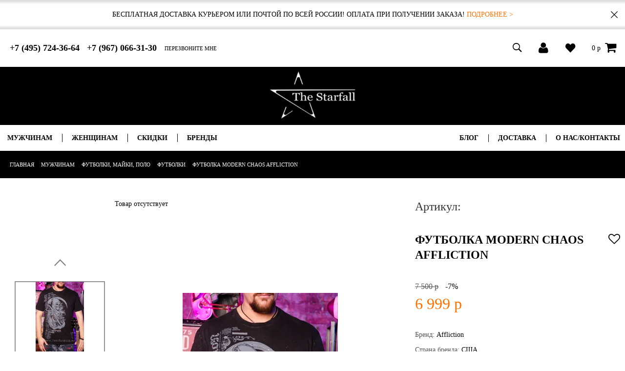

--- FILE ---
content_type: text/html; charset=utf-8
request_url: https://www.thestarfall.ru/product/futbolka-modern-chaos-affliction
body_size: 14436
content:
<!DOCTYPE html>
<html>
<head><meta data-config="{&quot;product_id&quot;:111334658}" name="page-config" content="" /><meta data-config="{&quot;money_with_currency_format&quot;:{&quot;delimiter&quot;:&quot; &quot;,&quot;separator&quot;:&quot;.&quot;,&quot;format&quot;:&quot;%n\u0026nbsp;%u&quot;,&quot;unit&quot;:&quot;р&quot;,&quot;show_price_without_cents&quot;:1},&quot;currency_code&quot;:&quot;RUR&quot;,&quot;currency_iso_code&quot;:&quot;RUB&quot;,&quot;default_currency&quot;:{&quot;title&quot;:&quot;Российский рубль&quot;,&quot;code&quot;:&quot;RUR&quot;,&quot;rate&quot;:1.0,&quot;format_string&quot;:&quot;%n\u0026nbsp;%u&quot;,&quot;unit&quot;:&quot;р&quot;,&quot;price_separator&quot;:&quot;&quot;,&quot;is_default&quot;:true,&quot;price_delimiter&quot;:&quot;&quot;,&quot;show_price_with_delimiter&quot;:true,&quot;show_price_without_cents&quot;:true},&quot;facebook&quot;:{&quot;pixelActive&quot;:false,&quot;currency_code&quot;:&quot;RUB&quot;,&quot;use_variants&quot;:null},&quot;vk&quot;:{&quot;pixel_active&quot;:null,&quot;price_list_id&quot;:null},&quot;new_ya_metrika&quot;:true,&quot;ecommerce_data_container&quot;:&quot;dataLayer&quot;,&quot;common_js_version&quot;:&quot;v2&quot;,&quot;vue_ui_version&quot;:null,&quot;feedback_captcha_enabled&quot;:null,&quot;account_id&quot;:139625,&quot;hide_items_out_of_stock&quot;:true,&quot;forbid_order_over_existing&quot;:true,&quot;minimum_items_price&quot;:null,&quot;enable_comparison&quot;:true,&quot;locale&quot;:&quot;ru&quot;,&quot;client_group&quot;:null,&quot;consent_to_personal_data&quot;:{&quot;active&quot;:true,&quot;obligatory&quot;:true,&quot;description&quot;:&quot;\u003cp\u003eНажимая кнопку \&quot;Оформить заказ\&quot;, я даю свое согласие на обработку моих персональных данных в соответствии с законом №152-ФЗ \u0026laquo;О персональных данных\u0026raquo; от 27.07.2006 и принимаю условия \&quot;Оферты\&quot; и \&quot;Политики конфиденциальности\&quot;.\u003c/p\u003e&quot;},&quot;recaptcha_key&quot;:&quot;6LfXhUEmAAAAAOGNQm5_a2Ach-HWlFKD3Sq7vfFj&quot;,&quot;recaptcha_key_v3&quot;:&quot;6LcZi0EmAAAAAPNov8uGBKSHCvBArp9oO15qAhXa&quot;,&quot;yandex_captcha_key&quot;:&quot;ysc1_ec1ApqrRlTZTXotpTnO8PmXe2ISPHxsd9MO3y0rye822b9d2&quot;,&quot;checkout_float_order_content_block&quot;:true,&quot;available_products_characteristics_ids&quot;:null,&quot;sber_id_app_id&quot;:&quot;5b5a3c11-72e5-4871-8649-4cdbab3ba9a4&quot;,&quot;theme_generation&quot;:2,&quot;quick_checkout_captcha_enabled&quot;:false,&quot;max_order_lines_count&quot;:500,&quot;sber_bnpl_min_amount&quot;:1000,&quot;sber_bnpl_max_amount&quot;:150000,&quot;counter_settings&quot;:{&quot;data_layer_name&quot;:&quot;dataLayer&quot;,&quot;new_counters_setup&quot;:false,&quot;add_to_cart_event&quot;:true,&quot;remove_from_cart_event&quot;:true,&quot;add_to_wishlist_event&quot;:true},&quot;site_setting&quot;:{&quot;show_cart_button&quot;:true,&quot;show_service_button&quot;:false,&quot;show_marketplace_button&quot;:false,&quot;show_quick_checkout_button&quot;:false},&quot;warehouses&quot;:[],&quot;captcha_type&quot;:&quot;google&quot;,&quot;human_readable_urls&quot;:false}" name="shop-config" content="" /><meta name='js-evnvironment' content='production' /><meta name='default-locale' content='ru' /><meta name='insales-redefined-api-methods' content="[]" /><script src="/packs/js/shop_bundle-2b0004e7d539ecb78a46.js"></script><script type="text/javascript" src="https://static.insales-cdn.com/assets/common-js/common.v2.25.28.js"></script><script type="text/javascript" src="https://static.insales-cdn.com/assets/static-versioned/v3.72/static/libs/lodash/4.17.21/lodash.min.js"></script>
<!--InsalesCounter -->
<script type="text/javascript">
(function() {
  if (typeof window.__insalesCounterId !== 'undefined') {
    return;
  }

  try {
    Object.defineProperty(window, '__insalesCounterId', {
      value: 139625,
      writable: true,
      configurable: true
    });
  } catch (e) {
    console.error('InsalesCounter: Failed to define property, using fallback:', e);
    window.__insalesCounterId = 139625;
  }

  if (typeof window.__insalesCounterId === 'undefined') {
    console.error('InsalesCounter: Failed to set counter ID');
    return;
  }

  let script = document.createElement('script');
  script.async = true;
  script.src = '/javascripts/insales_counter.js?7';
  let firstScript = document.getElementsByTagName('script')[0];
  firstScript.parentNode.insertBefore(script, firstScript);
})();
</script>
<!-- /InsalesCounter -->
    <script type="text/javascript">
      (function() {
        var fileref = document.createElement('script');
        fileref.setAttribute("type","text/javascript");
        fileref.setAttribute("src", 'https://copyright.bhteam.ru/get_js/index/139625');
        document.getElementsByTagName("head")[0].appendChild(fileref);
      })();
    </script>

  
  <link rel="icon" href="https://img.thestarfall.ru/files/1/1059/17417251/original/favicon.svg" type="image/x-icon">



<title>

	
		Affliction | Футболка MODERN CHAOS A18849
	

</title>

<link rel="canonical" href="https://www.thestarfall.ru/product/futbolka-modern-chaos-affliction"/>

<!-- meta -->
<meta name="keywords" content='Футболка Affliction, интернет магазин дорогой одежды, самые дорогие магазины одежды, красивая дорогая одежда, дорогая одежда +для мужчин, купить футболку affliction, одеждой affliction, магазины affliction, футболки affliction именные'/>
<meta name="description" content='

	
		Купить футболку MODERN CHAOS Affliction с изображением смерти с косой. Современный дизайн, американское качество. Магазины американского бренда Affliction представлены во многих мировых столицах. Купить одежду Affliction в России вы можете на сайте The Starfall.
	

'/>
<meta name="robots" content="index,follow" />
<meta http-equiv="X-UA-Compatible" content="IE=edge,chrome=1" />
<meta name="viewport" content="width=device-width, initial-scale=1.0" />
<meta name="SKYPE_TOOLBAR" content="SKYPE_TOOLBAR_PARSER_COMPATIBLE" />

<!-- rss feed-->
<link rel="alternate" type="application/rss+xml" title="Блог" href="/blogs/blog.atom" />



    <meta property="og:title" content="Футболка MODERN CHAOS Affliction" />
    <meta property="og:type" content="website" />
    <meta property="og:url" content="https://www.thestarfall.ru/product/futbolka-modern-chaos-affliction" />

    
      <meta property="og:image" content="https://static.insales-cdn.com/images/products/1/6435/176650531/compact_DSC_0818.jpg" />
    

  

<!-- icons-->
<link rel="icon" type="image/png" sizes="32x32" href="https://static.insales-cdn.com/assets/1/1774/1951470/1768851569/favicon.png" />

<!-- fixes -->
<script src="https://static.insales-cdn.com/assets/1/1774/1951470/1768851569/modernizr-custom.js"></script>
<script>Site.template = 'product';</script>
<!--[if IE]>
<script src="//html5shiv.googlecode.com/svn/trunk/html5.js"></script><![endif]-->
<!--[if lt IE 9]>
<script src="//css3-mediaqueries-js.googlecode.com/svn/trunk/css3-mediaqueries.js"></script>
<![endif]-->

<link rel="canonical" href="https://www.thestarfall.ru/product/futbolka-modern-chaos-affliction"/>

  
<link href="//maxcdn.bootstrapcdn.com/font-awesome/4.6.3/css/font-awesome.min.css" rel="stylesheet" />

<style>
  .mobile-main-menu {
  display: none;
  position: absolute;
  opacity: 0;
  z-index: 10;
  top: 100%;
  width: 100%;
  margin-left: -10px;
  max-height: 90vh;
  overflow: scroll;
}

.mobile-main-menu.active {
  opacity: 1;
}

</style>

<link href="https://static.insales-cdn.com/assets/1/1774/1951470/1768851569/core.css" rel="stylesheet" type="text/css" />
<link href="https://static.insales-cdn.com/assets/1/1774/1951470/1768851569/core-float.css" rel="stylesheet" type="text/css" />
<link href="https://static.insales-cdn.com/assets/1/1774/1951470/1768851569/alertify.min.css" rel="stylesheet" type="text/css" />
<link href="https://static.insales-cdn.com/assets/1/1774/1951470/1768851569/ion.rangeSlider.css" rel="stylesheet" type="text/css" />
<link href="https://static.insales-cdn.com/assets/1/1774/1951470/1768851569/magnific-popup.css" rel="stylesheet" type="text/css" />
<link href="https://static.insales-cdn.com/assets/1/1774/1951470/1768851569/perfect-scrollbar.min.css" rel="stylesheet" type="text/css" />
<link href="https://static.insales-cdn.com/assets/1/1774/1951470/1768851569/swiper.min.css" rel="stylesheet" type="text/css" />
<link href="https://static.insales-cdn.com/assets/1/1774/1951470/1768851569/ion.rangeSlider.css" rel="stylesheet" type="text/css" />
<link href="https://static.insales-cdn.com/assets/1/1774/1951470/1768851569/ion.rangeSlider.skinNice.css" rel="stylesheet" type="text/css" />
<link href="https://static.insales-cdn.com/assets/1/1774/1951470/1768851569/tooltipster.css" rel="stylesheet" type="text/css" />
<link href="https://static.insales-cdn.com/assets/1/1774/1951470/1768851569/site-styles.css" rel="stylesheet" type="text/css" />
<link href="https://static.insales-cdn.com/assets/1/1774/1951470/1768851569/adaptive.css" rel="stylesheet" type="text/css" />
<link href="https://static.insales-cdn.com/assets/1/1774/1951470/1768851569/new-icons.css" rel="stylesheet" type="text/css" />

<meta name='product-id' content='111334658' />
</head>
<body class="adaptive">
<nav class="left_menu mobile_menu"></nav>


  <div class="stock">
    <div class="container">
      <div class="stock_text">Бесплатная доставка курьером или почтой по всей России! Оплата при получении заказа! <a href="/page/oplata">Подробнее ></a></div>
      <span class="close"></span>
    </div>  
  </div>  

  
<div class="page-wrapper">

  <div class="page-inner">

    <header class="header">

  <div class="top-toolbar">

  <div class="head_m_logo cell-xl-12 hide-xl show-sm text-center-xl">

    <div class="row">

      <div class="padding-zero cell-md-4 cell-sm-4 hide-xl show-md show-sm show-xs flex align-center">
        <button type="button" class="button-menu-mobile flex align-center">
          <span class="header-burger-text">МЕНЮ</span>
          <i class="ion-navicon"></i>
        </button>
      </div>

      <a class="padding-zero cell-md-8 cell-sm-5 header-logotype" href="/"><img src="https://static.insales-cdn.com/assets/1/1774/1951470/1768851569/logo2.png" /></a>

      <div class="padding-zero cell-md-3 cell-sm-3 flex justify-end align-center header-button-back">
        
    

        

          
            
            

            
              
            
              
                
                <a class="breadcrumb-link orange-hover" title='Мужчинам' href="/collection/muzhchinam-premium">
                  <svg width="44" height="18" viewBox="0 0 44 18" fill="none" xmlns="http://www.w3.org/2000/svg">
                    <path d="M9 1L1 8.10357L9 15.2071" stroke="#FDFDFD" stroke-width="2" stroke-linecap="round" stroke-linejoin="round"/>
                    <path d="M2 8.10352H32.135C38.1579 8.10352 43 11.1834 43 14.8464V16.095" stroke="#FDFDFD" stroke-width="2" stroke-linecap="round" stroke-linejoin="round"/>
                  </svg> 
                </a>
                
              
            
              
                
                <a class="breadcrumb-link orange-hover" title='Футболки, майки, поло' href="/collection/futbolki-mayki-trikotazh-2q">
                  <svg width="44" height="18" viewBox="0 0 44 18" fill="none" xmlns="http://www.w3.org/2000/svg">
                    <path d="M9 1L1 8.10357L9 15.2071" stroke="#FDFDFD" stroke-width="2" stroke-linecap="round" stroke-linejoin="round"/>
                    <path d="M2 8.10352H32.135C38.1579 8.10352 43 11.1834 43 14.8464V16.095" stroke="#FDFDFD" stroke-width="2" stroke-linecap="round" stroke-linejoin="round"/>
                  </svg> 
                </a>
                
              
            
              
                

                <a class="breadcrumb-link orange-hover" title='Футболки' href="/collection/futbolki-2">
                  <svg width="44" height="18" viewBox="0 0 44 18" fill="none" xmlns="http://www.w3.org/2000/svg">
                    <path d="M9 1L1 8.10357L9 15.2071" stroke="#FDFDFD" stroke-width="2" stroke-linecap="round" stroke-linejoin="round"/>
                    <path d="M2 8.10352H32.135C38.1579 8.10352 43 11.1834 43 14.8464V16.095" stroke="#FDFDFD" stroke-width="2" stroke-linecap="round" stroke-linejoin="round"/>
                  </svg> 
                </a>
                
              
            
          
        

      

      </div>

    </div>

    <nav class="mobile-main-menu">
<div class="accordion-group container-top">
  

    
  
  
 

  
  <h3 data="/collection/muzhchinam-premium" class=" accordion-header block-links tes" >Мужчинам</h3>    
  <div class="accordion-body">
      
      
      <a href="/collection/dzhinsy-2" class="f20 accordion-header accordion-lvl2">Джинсы</a>
      
      
      
      <a href="/collection/rubashki" class="f20 accordion-header accordion-lvl2">Рубашки</a>
      
      
      
      <a href="/collection/hudi-tolstovki" class="f20 accordion-header accordion-lvl2">Худи, толстовки</a>
      
      
      
      <a href="/collection/longslivy-pulovery" class="f20 accordion-header accordion-lvl2">Лонгсливы, пуловеры</a>
      
      
      
      <div class="accordion-group" data-multiple="true">
      <span data="/collection/verhnyaya-odezhda" class="f20 accordion-header block-links accordion-lvl2">Верхняя одежда</span>
          <div class="accordion-body">
              
              
              <a href="/collection/kurtki-2" class="f20 accordion-header accordion-lvl3">- Куртки</a>
              
                
              
              <a href="/collection/zhilety" class="f20 accordion-header accordion-lvl3">- Жилеты</a>
              
                
              
              <a href="/collection/pidzhaki" class="f20 accordion-header accordion-lvl3">- Пиджаки</a>
              
                 
          </div>
      </div>
      
      
      
      <div class="accordion-group" data-multiple="true">
      <span data="/collection/futbolki-mayki-trikotazh-2q" class="f20 accordion-header block-links accordion-lvl2">Футболки, майки, поло</span>
          <div class="accordion-body">
              
              
              <a href="/collection/futbolki-2" class="f20 accordion-header accordion-lvl3">- Футболки</a>
              
                
              
              <a href="/collection/futbolki-polo" class="f20 accordion-header accordion-lvl3">- Поло</a>
              
                
              
              <a href="/collection/mayki" class="f20 accordion-header accordion-lvl3">- Майки</a>
              
                 
          </div>
      </div>
      
      
      
      <div class="accordion-group" data-multiple="true">
      <span data="/collection/Aksessuary" class="f20 accordion-header block-links accordion-lvl2">Аксессуары</span>
          <div class="accordion-body">
              
              
              <a href="/collection/remni-braslety" class="f20 accordion-header accordion-lvl3">- Ремни</a>
              
                
              
              <a href="/collection/beysbolki" class="f20 accordion-header accordion-lvl3">- Бейсболки</a>
              
                
              
              <a href="/collection/koshelki-portmone" class="f20 accordion-header accordion-lvl3">- Кошельки, портмоне</a>
              
                
              
              <a href="/collection/shapki-3" class="f20 accordion-header accordion-lvl3">- Шапки</a>
              
                
              
              <a href="/collection/braslety" class="f20 accordion-header accordion-lvl3">- Браслеты</a>
              
                 
          </div>
      </div>
      
      
      
      <a href="/collection/sportivnaya-odezhda" class="f20 accordion-header accordion-lvl2">Спортивная одежда</a>
      
      
      
      <a href="/collection/shorty" class="f20 accordion-header accordion-lvl2">Шорты</a>
      
      
      
      <a href="/collection/dzhoggery" class="f20 accordion-header accordion-lvl2">Джоггеры</a>
      
       
  </div>
  
  
  

    
  
  
 

  
  <h3 data="/collection/zhenskaya" class=" accordion-header block-links tes" >Женщинам</h3>    
  <div class="accordion-body">
      
      
      <a href="/collection/futbolki-mayki-trikotazh" class="f20 accordion-header accordion-lvl2">Футболки, майки</a>
      
      
      
      <a href="/collection/platya" class="f20 accordion-header accordion-lvl2">Платья</a>
      
      
      
      <a href="/collection/longslivy-pulovery-2" class="f20 accordion-header accordion-lvl2">Лонгсливы, пуловеры</a>
      
      
      
      <a href="/collection/shorty-3" class="f20 accordion-header accordion-lvl2">Шорты</a>
      
      
      
      <a href="/collection/dzhinsy-shorty-legginsy" class="f20 accordion-header accordion-lvl2">Джинсы</a>
      
      
      
      <a href="/collection/tolstovki-i-hudi-2" class="f20 accordion-header accordion-lvl2">Худи, толстовки</a>
      
      
      
      <a href="/collection/verhnyaya" class="f20 accordion-header accordion-lvl2">Куртки, пиджаки, блейзеры</a>
      
      
      
      <a href="/collection/rubashki-3" class="f20 accordion-header accordion-lvl2">Рубашки</a>
      
      
      
      <div class="accordion-group" data-multiple="true">
      <span data="/collection/aksessuary" class="f20 accordion-header block-links accordion-lvl2">Аксессуары</span>
          <div class="accordion-body">
              
              
              <a href="/collection/shapki-2" class="f20 accordion-header accordion-lvl3">- Шапки</a>
              
                 
          </div>
      </div>
      
       
  </div>
  
  
  

    
  
  
 

  
    <a href="/collection/detskaya" class="accordion-header tes">Детям</a>  
  
  
  

    
  
  
 

  
  <h3 data="/collection/special" class=" accordion-header block-links tes" >Скидки</h3>    
  <div class="accordion-body">
      
      
      <a href="/collection/muzhskaya-sale" class="f20 accordion-header accordion-lvl2">Мужская</a>
      
      
      
      <a href="/collection/zhenskaya-sale" class="f20 accordion-header accordion-lvl2">Женская</a>
      
       
  </div>
  
  
  

    
  
    
      <a href="/page/oplata" class="accordion-header tes">Доставка</a>
    
  
  

    
  
    
      <a href="/blogs/blog" class="accordion-header tes">Блог</a>
    
  
  

    
  
  
 

  
    <a href="/collection/brendy" class="accordion-header tes">Бренды</a>  
  
  
  

    
  
    
      <a href="/page/o-nas" class="accordion-header tes">О нас / контакты</a>
    
  
  
  </div>
</nav>
<div id="phone-form-mobile" class="phone_form_popup mfp-hide">
  <form class="request_call" action="/"><input id="name" name="name" required="" type="text" placeholder="Как вас зовут?" /> <input id="phone" class="phone-mask" name="phone" required="" type="tel" placeholder="Ваш номер телефона" /> <input class="submit btn orange" type="submit" value="Перезвоните мне" /></form>
</div>

  </div>

  <div class="container-top mobile-icons">
    <div class="row">

      <div class="cell-xl-6 cell-md-8 cell-sm-1 hide-sm">
        
        <span class="toolbar-phone bold in-middle hidden-sm"><span>+7 (495) 724-36-64</span> &nbsp; <span>+7 (967) 066-31-30</span></span>
        <a href="#phone-form" class="open-popup-link linck_modal toolbar-recall in-middle orange-hover transition hidden-sm">перезвоните мне</a>
        <a href="#" class="menu_show show_left hide-xl hide-md show-sm show-xs"><i></i></a>
      </div>

      

      <div class="cell-xl-6 cell-md-4 cell-sm-12 text-right-xl text-center-sm zxz">

        <div class="phone-linck hide-xl in-middle">
          <a  class="open-mobile-popup linck_modal orange-hover"><i class="fa fa-phone" aria-hidden="true"></i></a>
        </div>

        <div class="search-link in-middle hide-sm">
          <form action="/search" method="get" class="search_widget search_widget--">
            <input type="text" name="q" value="" class="search_widget-field no_rest" />
            <button type="submit" class="search_widget-submit transition">
              <i class="ion-ios-search-strong"></i>
            </button>
          </form>
        </div>

        <div class="user-link in-middle">
          <a class="transition orange-hover" href="/client_account/login">
            
            <i class="fa fa-user" aria-hidden="true"></i>
          </a>
        </div>

        <div class="favorite-link in-middle">
          <a class="transition orange-hover" href="/page/izbrannoe"><i class="ion-heart"></i></a>
        </div>

        <div class="shopcart-widget in-middle" data-count="0">
          <a title="Корзина" href="/cart_items" class="js-shopcart-total-summ shopcart-link button button-circle is-primary">
            0&nbsp;р

          </a>
          <a href="/cart_items"><i class="fa fa-shopping-cart shopping-cart-icon" aria-hidden="true"></i></a>
        </div><!-- /.shopcart-widget -->

      </div>
      
      <script>
      
          $(document).on('click','.js-main-link',function(){

            if ( screen.width < 768 ) {

              $(this).addClass('current');

              $('.js-main-link').each(function(){
                 if ( !$(this).hasClass('current') ) $(this).find('.subcollection_list').fadeOut()
              })

              $(this).removeClass('current');

            }
          })
        
      </script>

    </div>
  </div>
</div><!-- /.top-toolbar -->

  <div class="container hidden-sm">
    <div class="row middle-xl center-xl">

      <div class="cell-xl-4 cell-md-4 cell-sm-6 text-center-xl">
        <a class="header-logotype" href="/"><img src="https://static.insales-cdn.com/assets/1/1774/1951470/1768851569/logo-top.png" /></a>
      </div>
<style>
.custom-menu i {
padding:0px
}
.custom_item:hover .subcollection_list {
display:block;
}
</style>
</div>
</div>
       
</header>
  
  <div class="header-menu-desktop-block container-top">
    <div class="row between-xl">
       <div class="cell-xl-6 cell-md-5 cell-sm-3 text-left-xl left-nav">
        
        <nav class="header-menu  semibold right_menu hide-sm hide-xs">
         <ul class="mobile_menu_show custom-menu custom-js cell-xl-12  hide-md show-sm show-xs">
        
        <li class="in-middle js-main-link cell-xl-3 text-center-xl">
          
          
          
          
          
          
          
          <a class="transition orange-hover" href="/collection/muzhchinam-premium" title="Мужчинам">
            <span class="in-middle">Мужчинам</span>
          </a>
          
          <ul class="subcollection_list">

            
            <li class="custom_item collection_item">
              
              
              <a href="/collection/dzhinsy-2" class="orange-hover">Джинсы</a>
              
            </li>
            
            <li class="custom_item collection_item">
              
              
              <a href="/collection/rubashki" class="orange-hover">Рубашки</a>
              
            </li>
            
            <li class="custom_item collection_item">
              
              
              <a href="/collection/hudi-tolstovki" class="orange-hover">Худи, толстовки</a>
              
            </li>
            
            <li class="custom_item collection_item">
              
              
              <a href="/collection/longslivy-pulovery" class="orange-hover">Лонгсливы, пуловеры</a>
              
            </li>
            
            <li class="custom_item collection_item">
              
              
              
              <a  href="/collection/verhnyaya-odezhda"  class="orange-hover"><span class="in-middle">Верхняя одежда</span> <i class="in-middle fa fa-angle-right"></i></a>
              <ul class="subcollection_list">
               
                
                
                <li class="collection_item">
                  <a href="/collection/kurtki-2" class="orange-hover">Куртки</a>
                </li>
                
                <li class="collection_item">
                  <a href="/collection/zhilety" class="orange-hover">Жилеты</a>
                </li>
                
                <li class="collection_item">
                  <a href="/collection/pidzhaki" class="orange-hover">Пиджаки</a>
                </li>
                
              </ul>
              
            </li>
            
            <li class="custom_item collection_item">
              
              
              
              <a  href="/collection/futbolki-mayki-trikotazh-2q"  class="orange-hover"><span class="in-middle">Футболки, майки, поло</span> <i class="in-middle fa fa-angle-right"></i></a>
              <ul class="subcollection_list">
               
                
                
                <li class="collection_item">
                  <a href="/collection/futbolki-2" class="orange-hover">Футболки</a>
                </li>
                
                <li class="collection_item">
                  <a href="/collection/futbolki-polo" class="orange-hover">Поло</a>
                </li>
                
                <li class="collection_item">
                  <a href="/collection/mayki" class="orange-hover">Майки</a>
                </li>
                
              </ul>
              
            </li>
            
            <li class="custom_item collection_item">
              
              
              
              <a  href="/collection/Aksessuary"  class="orange-hover"><span class="in-middle">Аксессуары</span> <i class="in-middle fa fa-angle-right"></i></a>
              <ul class="subcollection_list">
               
                
                
                <li class="collection_item">
                  <a href="/collection/remni-braslety" class="orange-hover">Ремни</a>
                </li>
                
                <li class="collection_item">
                  <a href="/collection/beysbolki" class="orange-hover">Бейсболки</a>
                </li>
                
                <li class="collection_item">
                  <a href="/collection/koshelki-portmone" class="orange-hover">Кошельки, портмоне</a>
                </li>
                
                <li class="collection_item">
                  <a href="/collection/shapki-3" class="orange-hover">Шапки</a>
                </li>
                
                <li class="collection_item">
                  <a href="/collection/braslety" class="orange-hover">Браслеты</a>
                </li>
                
              </ul>
              
            </li>
            
            <li class="custom_item collection_item">
              
              
              <a href="/collection/sportivnaya-odezhda" class="orange-hover">Спортивная одежда</a>
              
            </li>
            
            <li class="custom_item collection_item">
              
              
              <a href="/collection/shorty" class="orange-hover">Шорты</a>
              
            </li>
            
            <li class="custom_item collection_item">
              
              
              <a href="/collection/dzhoggery" class="orange-hover">Джоггеры</a>
              
            </li>
            
          </ul>
          
          
        </li>
        
        <li class="in-middle js-main-link cell-xl-3 text-center-xl">
          
          
          
          
          
          
          
          <a class="transition orange-hover" href="/collection/zhenskaya" title="Женщинам">
            <span class="in-middle">Женщинам</span>
          </a>
          
          <ul class="subcollection_list">

            
            <li class="custom_item collection_item">
              
              
              <a href="/collection/futbolki-mayki-trikotazh" class="orange-hover">Футболки, майки</a>
              
            </li>
            
            <li class="custom_item collection_item">
              
              
              <a href="/collection/platya" class="orange-hover">Платья</a>
              
            </li>
            
            <li class="custom_item collection_item">
              
              
              <a href="/collection/longslivy-pulovery-2" class="orange-hover">Лонгсливы, пуловеры</a>
              
            </li>
            
            <li class="custom_item collection_item">
              
              
              <a href="/collection/shorty-3" class="orange-hover">Шорты</a>
              
            </li>
            
            <li class="custom_item collection_item">
              
              
              <a href="/collection/dzhinsy-shorty-legginsy" class="orange-hover">Джинсы</a>
              
            </li>
            
            <li class="custom_item collection_item">
              
              
              <a href="/collection/tolstovki-i-hudi-2" class="orange-hover">Худи, толстовки</a>
              
            </li>
            
            <li class="custom_item collection_item">
              
              
              <a href="/collection/verhnyaya" class="orange-hover">Куртки, пиджаки, блейзеры</a>
              
            </li>
            
            <li class="custom_item collection_item">
              
              
              <a href="/collection/rubashki-3" class="orange-hover">Рубашки</a>
              
            </li>
            
            <li class="custom_item collection_item">
              
              
              
              <a  href="/collection/aksessuary"  class="orange-hover"><span class="in-middle">Аксессуары</span> <i class="in-middle fa fa-angle-right"></i></a>
              <ul class="subcollection_list">
               
                
                
                <li class="collection_item">
                  <a href="/collection/shapki-2" class="orange-hover">Шапки</a>
                </li>
                
              </ul>
              
            </li>
            
          </ul>
          
          
        </li>
        
        <li class="in-middle js-main-link cell-xl-3 text-center-xl">
          
          
          
          
          
          
          
          <a class="transition orange-hover" href="/collection/special" title="Скидки">
            <span class="in-middle">Скидки</span>
          </a>
          
          <ul class="subcollection_list">

            
            <li class="custom_item collection_item">
              
              
              <a href="/collection/muzhskaya-sale" class="orange-hover">Мужская</a>
              
            </li>
            
            <li class="custom_item collection_item">
              
              
              <a href="/collection/zhenskaya-sale" class="orange-hover">Женская</a>
              
            </li>
            
          </ul>
          
          
        </li>
        
        <li class="in-middle js-main-link cell-xl-3 text-center-xl">
          
          
          
          
          
          
          	<a class="transition orange-hover" href="/collection/brendy" title="Бренды">Бренды</a>
          
          
        </li>
        
          </ul>
        </nav>
      </div>
      <div class="cell-xl-5 cell-md-7 cell-sm-3 right-nav">
        <nav class="header-menu left_menu hide-sm hide-xs">
          <ul>
            
            <li class="in-middle">
              <a href="/blogs/blog" title="Блог">Блог</a>
              
              
            </li>
            
            <li class="in-middle">
              <a href="/page/oplata" title="Доставка">Доставка</a>
              
              
            </li>
            
            <li class="in-middle">
              <a href="/page/o-nas" title="О нас/Контакты">О нас/Контакты</a>
              
              
            </li>
            
          </ul>
        </nav>
      </div>
    </div>
  </div>

<div class="header_clon hide-sm hide-xl">
  <div class="container row">

    <div class="cell-md-2 cell-sm-2 hide-xl show-md show-sm show-xs">
      <a href="#" class="menu_show show_left"><i class="ion-navicon"></i></a>
    </div>

    <nav class="header-menu left_menu cell-xl-8 hide-md hide-sm hide-sm">
      <ul>
        
        <li class="in-middle">
          <a class="transition orange-hover" href="/blogs/blog" title="Блог">Блог</a>
          
          
        </li>
        
        <li class="in-middle">
          <a class="transition orange-hover" href="/page/oplata" title="Доставка">Доставка</a>
          
          
        </li>
        
        <li class="in-middle">
          <a class="transition orange-hover" href="/page/o-nas" title="О нас/Контакты">О нас/Контакты</a>
          
          
        </li>
        
        
        <li class="in-middle">
          <a class="transition orange-hover" href="/collection/muzhchinam-premium" title="Мужчинам">Мужчинам</a>
          
          
          
          
          <ul class="subcollection_list hidden-sm">
            
            <li class="collection_item">
              <a href="/collection/dzhinsy-2" class="orange-hover">Джинсы</a>
              
            </li>
            
            <li class="collection_item">
              <a href="/collection/rubashki" class="orange-hover">Рубашки</a>
              
            </li>
            
            <li class="collection_item">
              <a href="/collection/hudi-tolstovki" class="orange-hover">Худи, толстовки</a>
              
            </li>
            
            <li class="collection_item">
              <a href="/collection/longslivy-pulovery" class="orange-hover">Лонгсливы, пуловеры</a>
              
            </li>
            
            <li class="collection_item">
              <a href="/collection/verhnyaya-odezhda" class="orange-hover">Верхняя одежда</a>
              
              <i class="fa fa-angle-right"></i>
              <ul class="subcollection_list">
                
                <li class="collection_item">
                  <a href="/collection/kurtki-2" class="orange-hover">Куртки</a>
                </li>
                
                <li class="collection_item">
                  <a href="/collection/zhilety" class="orange-hover">Жилеты</a>
                </li>
                
                <li class="collection_item">
                  <a href="/collection/pidzhaki" class="orange-hover">Пиджаки</a>
                </li>
                
              </ul>
              
            </li>
            
            <li class="collection_item">
              <a href="/collection/futbolki-mayki-trikotazh-2q" class="orange-hover">Футболки, майки, поло</a>
              
              <i class="fa fa-angle-right"></i>
              <ul class="subcollection_list">
                
                <li class="collection_item">
                  <a href="/collection/futbolki-2" class="orange-hover">Футболки</a>
                </li>
                
                <li class="collection_item">
                  <a href="/collection/futbolki-polo" class="orange-hover">Поло</a>
                </li>
                
                <li class="collection_item">
                  <a href="/collection/mayki" class="orange-hover">Майки</a>
                </li>
                
              </ul>
              
            </li>
            
            <li class="collection_item">
              <a href="/collection/Aksessuary" class="orange-hover">Аксессуары</a>
              
              <i class="fa fa-angle-right"></i>
              <ul class="subcollection_list">
                
                <li class="collection_item">
                  <a href="/collection/remni-braslety" class="orange-hover">Ремни</a>
                </li>
                
                <li class="collection_item">
                  <a href="/collection/beysbolki" class="orange-hover">Бейсболки</a>
                </li>
                
                <li class="collection_item">
                  <a href="/collection/koshelki-portmone" class="orange-hover">Кошельки, портмоне</a>
                </li>
                
                <li class="collection_item">
                  <a href="/collection/shapki-3" class="orange-hover">Шапки</a>
                </li>
                
                <li class="collection_item">
                  <a href="/collection/braslety" class="orange-hover">Браслеты</a>
                </li>
                
              </ul>
              
            </li>
            
            <li class="collection_item">
              <a href="/collection/sportivnaya-odezhda" class="orange-hover">Спортивная одежда</a>
              
            </li>
            
            <li class="collection_item">
              <a href="/collection/shorty" class="orange-hover">Шорты</a>
              
            </li>
            
            <li class="collection_item">
              <a href="/collection/dzhoggery" class="orange-hover">Джоггеры</a>
              
            </li>
            
          </ul>
          
          
        </li>
        
        <li class="in-middle">
          <a class="transition orange-hover" href="/collection/zhenskaya" title="Женщинам">Женщинам</a>
          
          
          
          
          <ul class="subcollection_list hidden-sm">
            
            <li class="collection_item">
              <a href="/collection/futbolki-mayki-trikotazh" class="orange-hover">Футболки, майки</a>
              
            </li>
            
            <li class="collection_item">
              <a href="/collection/platya" class="orange-hover">Платья</a>
              
            </li>
            
            <li class="collection_item">
              <a href="/collection/longslivy-pulovery-2" class="orange-hover">Лонгсливы, пуловеры</a>
              
            </li>
            
            <li class="collection_item">
              <a href="/collection/shorty-3" class="orange-hover">Шорты</a>
              
            </li>
            
            <li class="collection_item">
              <a href="/collection/dzhinsy-shorty-legginsy" class="orange-hover">Джинсы</a>
              
            </li>
            
            <li class="collection_item">
              <a href="/collection/tolstovki-i-hudi-2" class="orange-hover">Худи, толстовки</a>
              
            </li>
            
            <li class="collection_item">
              <a href="/collection/verhnyaya" class="orange-hover">Куртки, пиджаки, блейзеры</a>
              
            </li>
            
            <li class="collection_item">
              <a href="/collection/rubashki-3" class="orange-hover">Рубашки</a>
              
            </li>
            
            <li class="collection_item">
              <a href="/collection/aksessuary" class="orange-hover">Аксессуары</a>
              
              <i class="fa fa-angle-right"></i>
              <ul class="subcollection_list">
                
                <li class="collection_item">
                  <a href="/collection/shapki-2" class="orange-hover">Шапки</a>
                </li>
                
              </ul>
              
            </li>
            
          </ul>
          
          
        </li>
        
        <li class="in-middle">
          <a class="transition orange-hover" href="/collection/special" title="Скидки">Скидки</a>
          
          
          
          
          <ul class="subcollection_list hidden-sm">
            
            <li class="collection_item">
              <a href="/collection/muzhskaya-sale" class="orange-hover">Мужская</a>
              
            </li>
            
            <li class="collection_item">
              <a href="/collection/zhenskaya-sale" class="orange-hover">Женская</a>
              
            </li>
            
          </ul>
          
          
        </li>
        
        <li class="in-middle">
          <a class="transition orange-hover" href="/collection/brendy" title="Бренды">Бренды</a>
          
          
          
          
          
        </li>
        
        
        
      </ul>
    </nav>

    <div class="cell-xl-4 cell-md-10 cell-sm-10 text-right-xl">
      <div class="phone-linck in-middle">
        <a href="#phone-form" class="open-popup-link linck_modal orange-hover"><i class="fa fa-phone" aria-hidden="true"></i></a>
      </div>
      <div class="search-link in-middle">
        <form action="/search" method="get" class="search_widget search_widget--">
          <input type="text" name="q" value="" class="search_widget-field no_rest" />
          <button type="submit" class="search_widget-submit transition">
            <i class="ion-ios-search-strong"></i>
          </button>
        </form>
      </div>
      <div class="user-link in-middle">
        <a class="transition orange-hover" href="/client_account/login">
          
          <i class="fa fa-user" aria-hidden="true"></i>
        </a>
      </div>
      <div class="favorite-link in-middle">
        <a class="transition orange-hover" href="/page/izbrannoe"><i class="ion-heart"></i></a>
      </div>
      <div class="shopcart-widget in-middle">
        <a title="Корзина" href="/cart_items" class="js-shopcart-total-summ shopcart-link button button-circle is-primary">0&nbsp;р</a>
        <a href="/cart_items"><i class="fa fa-shopping-cart shopping-cart-icon" aria-hidden="true"></i></a>
      </div><!-- /.shopcart-widget -->
    </div>

  </div>
</div>









    <div class="breadcrumb-wrapper">

  <ul class="breadcrumb container-top">

    <li class="breadcrumb-item home">
      <a class="breadcrumb-link orange-hover" title='Главная' href="/">Главная</a>
    </li>

    

        

          
            
            

            
              
            
              
                
                  <li class="breadcrumb-item">
                    <span class="breadcrumb-delimiter">/</span>
                    <a class="breadcrumb-link orange-hover" title='Мужчинам' href="/collection/muzhchinam-premium">Мужчинам</a>
                  </li>
                
              
            
              
                
                  <li class="breadcrumb-item">
                    <span class="breadcrumb-delimiter">/</span>
                    <a class="breadcrumb-link orange-hover" title='Футболки, майки, поло' href="/collection/futbolki-mayki-trikotazh-2q">Футболки, майки, поло</a>
                  </li>
                
              
            
              
                
                  <li class="breadcrumb-item">
                    <span class="breadcrumb-delimiter">/</span>
                    <a class="breadcrumb-link orange-hover" title='Футболки' href="/collection/futbolki-2">Футболки</a>
                  </li>
                  <li class="breadcrumb-item">
                    <span class="breadcrumb-delimiter">/</span>
                    <span class="breadcrumb-link orange-hover current-page">Футболка MODERN CHAOS Affliction</span>
                  </li>
                
              
            
          
        

      

  </ul><!-- /.breadcrumb -->

</div><!-- /.breadcrumb-wrapper -->

<div class="product container" itemscope itemtype="http://schema.org/Product">
  <div class="row">


  <div class="top-content-block show-sm hide-xl hide-md">
    <div class="product-category-name">
      
      <h3>Мужчинам</h3>
      
      <h3>Каталог</h3>
      
      <h3>Футболки, майки, поло</h3>
      
      <h3>Скидки</h3>
      
      <h3>Футболки</h3>
      
      <h3>Мужская</h3>
      
    </div>
    <div class="product-top-second-content">
      <div class="product-title on-page clr">
        <h1 class="js-product-title" itemprop="name">Футболка MODERN CHAOS Affliction</h1>
        <button class="favorite-button add-to-favorite show-sm hide-md hide-xl" data-favorite-add="111334658" data-favorite-status="false"><i class="fa fa-heart-o" aria-hidden="true"></i></button>
      </div><!-- /.product-title -->
      <div class="product-article">
        <p>Артикул: </p>
        <meta itemprop="sku" content="">
      </div>
    </div>
  </div>
  


    <div class="product-gallery cell-xl-8 cell-sm-12">
      






<div class="row">



    

      <div class=" gallery-thumbs-wrapper hide-xs cell-xl-3">
        <div class="gallery-thumbs swiper-container-vertical js-gallery-thumbs">
          <div class="swiper-wrapper">
            
              <div class="swiper-slide  active  js-gallery-trigger">
                <div class="slide-inner with-object-fit">
                  
                  <picture><source srcset="https://static.insales-cdn.com/r/fHQlcfxX-tc/rs:fit:480:480:1/plain/images/products/1/6435/176650531/large_DSC_0818.jpg@webp" type="image/webp" /><img src="https://static.insales-cdn.com/images/products/1/6435/176650531/large_DSC_0818.jpg" alt="Affliction | Футболка мужская MODERN CHAOS A18849 перед" title="Affliction | Футболка мужская MODERN CHAOS A18849 перед" class="slide-image" /></picture>
                </div>
              </div>
            
              <div class="swiper-slide  js-gallery-trigger">
                <div class="slide-inner with-object-fit">
                  
                  <picture><source srcset="https://static.insales-cdn.com/r/qH6fARwtMqw/rs:fit:480:480:1/plain/images/products/1/6437/176650533/large_DSC_0820.jpg@webp" type="image/webp" /><img src="https://static.insales-cdn.com/images/products/1/6437/176650533/large_DSC_0820.jpg" alt="Affliction | Футболка мужская MODERN CHAOS A18849 спина" title="Affliction | Футболка мужская MODERN CHAOS A18849 спина" class="slide-image" /></picture>
                </div>
              </div>
            
              <div class="swiper-slide  js-gallery-trigger">
                <div class="slide-inner with-object-fit">
                  
                  <picture><source srcset="https://static.insales-cdn.com/r/L7KkOBopeus/rs:fit:480:480:1/plain/images/products/1/6436/176650532/large_DSC_0819.jpg@webp" type="image/webp" /><img src="https://static.insales-cdn.com/images/products/1/6436/176650532/large_DSC_0819.jpg" alt="Affliction | Футболка мужская MODERN CHAOS A18849 принт спереди" title="Affliction | Футболка мужская MODERN CHAOS A18849 принт спереди" class="slide-image" /></picture>
                </div>
              </div>
            
              <div class="swiper-slide  js-gallery-trigger">
                <div class="slide-inner with-object-fit">
                  
                  <picture><source srcset="https://static.insales-cdn.com/r/wjyVGwXsCaY/rs:fit:480:480:1/plain/images/products/1/6438/176650534/large_DSC_0821.jpg@webp" type="image/webp" /><img src="https://static.insales-cdn.com/images/products/1/6438/176650534/large_DSC_0821.jpg" alt="Affliction | Футболка мужская MODERN CHAOS A18849 принт на спине" title="Affliction | Футболка мужская MODERN CHAOS A18849 принт на спине" class="slide-image" /></picture>
                </div>
              </div>
            
          </div>
        </div>
        <button type="button" class="gallery-thumbs-prev js-gallery-thumbs-prev"></button>
        <button type="button" class="gallery-thumbs-next js-gallery-thumbs-next"></button>
      </div><!-- /.gallery-thumbs-wrapper -->

      <div class="gallery-main-wrapper cell-xl-9 cell-xs-12">

        
          <div class="product-labels labels-list">
            <span class="label label-no-available label-error">Товар отсутствует</span>
          </div><!-- /.product-labels -->
        

        <div class="gallery-main swiper-container js-product-gallery-main">
          <div class="swiper-wrapper">
            
              <div class="swiper-slide">
                <div class="slide-inner row middle-xl">
                  <a itemprop="image" href="https://static.insales-cdn.com/images/products/1/6435/176650531/DSC_0818.jpg" class="image-wrapper popup-gallery cell-xl-12" data-effect="mfp-zoom-in">
                    
                    <picture><source srcset="https://static.insales-cdn.com/r/fHQlcfxX-tc/rs:fit:480:480:1/plain/images/products/1/6435/176650531/large_DSC_0818.jpg@webp" type="image/webp" /><img src="https://static.insales-cdn.com/images/products/1/6435/176650531/large_DSC_0818.jpg" alt="Affliction | Футболка мужская MODERN CHAOS A18849 перед" title="Affliction | Футболка мужская MODERN CHAOS A18849 перед" class="slide-image" /></picture>
                  </a>
                </div>
              </div>
            
              <div class="swiper-slide">
                <div class="slide-inner row middle-xl">
                  <a  href="https://static.insales-cdn.com/images/products/1/6437/176650533/DSC_0820.jpg" class="image-wrapper popup-gallery cell-xl-12" data-effect="mfp-zoom-in">
                    
                    <picture><source srcset="https://static.insales-cdn.com/r/qH6fARwtMqw/rs:fit:480:480:1/plain/images/products/1/6437/176650533/large_DSC_0820.jpg@webp" type="image/webp" /><img src="https://static.insales-cdn.com/images/products/1/6437/176650533/large_DSC_0820.jpg" alt="Affliction | Футболка мужская MODERN CHAOS A18849 спина" title="Affliction | Футболка мужская MODERN CHAOS A18849 спина" class="slide-image" /></picture>
                  </a>
                </div>
              </div>
            
              <div class="swiper-slide">
                <div class="slide-inner row middle-xl">
                  <a  href="https://static.insales-cdn.com/images/products/1/6436/176650532/DSC_0819.jpg" class="image-wrapper popup-gallery cell-xl-12" data-effect="mfp-zoom-in">
                    
                    <picture><source srcset="https://static.insales-cdn.com/r/L7KkOBopeus/rs:fit:480:480:1/plain/images/products/1/6436/176650532/large_DSC_0819.jpg@webp" type="image/webp" /><img src="https://static.insales-cdn.com/images/products/1/6436/176650532/large_DSC_0819.jpg" alt="Affliction | Футболка мужская MODERN CHAOS A18849 принт спереди" title="Affliction | Футболка мужская MODERN CHAOS A18849 принт спереди" class="slide-image" /></picture>
                  </a>
                </div>
              </div>
            
              <div class="swiper-slide">
                <div class="slide-inner row middle-xl">
                  <a  href="https://static.insales-cdn.com/images/products/1/6438/176650534/DSC_0821.jpg" class="image-wrapper popup-gallery cell-xl-12" data-effect="mfp-zoom-in">
                    
                    <picture><source srcset="https://static.insales-cdn.com/r/wjyVGwXsCaY/rs:fit:480:480:1/plain/images/products/1/6438/176650534/large_DSC_0821.jpg@webp" type="image/webp" /><img src="https://static.insales-cdn.com/images/products/1/6438/176650534/large_DSC_0821.jpg" alt="Affliction | Футболка мужская MODERN CHAOS A18849 принт на спине" title="Affliction | Футболка мужская MODERN CHAOS A18849 принт на спине" class="slide-image" /></picture>
                  </a>
                </div>
              </div>
            
          </div>
          <button type="button" class="gallery-main-prev hide-xl show-xs js-gallery-main-prev"><i class="icon ion-chevron-left"></i></button>
          <button type="button" class="gallery-main-next hide-xl show-xs js-gallery-main-next"><i class="icon ion-chevron-right"></i></button>
        </div><!-- /.gallery-main -->

      </div><!-- /.gallery-main-wrapper -->

    

  

</div>
    </div>

    <form
      class="product-caption js-product-wrapper cell-xl-4 cell-sm-12"
      action="/cart_items" data-product-id="111334658">
      <div class="product-article show-xl show-md hide-sm">
  <p>Артикул: </p>
  <meta itemprop="sku" content="">
</div><!-- /.product-article -->

<div class="product-title on-page clr show-xl show-md hide-sm">
  <h1 class="js-product-title" itemprop="name">Футболка MODERN CHAOS Affliction</h1>
  <button class="favorite-button add-to-favorite" data-favorite-add="111334658" data-favorite-status="false"><i class="fa fa-heart-o" aria-hidden="true"></i></button>
</div><!-- /.product-title -->


<div class="product-prices on-page" itemprop="offers" itemscope itemtype="http://schema.org/AggregateOffer">
  
    
      <div class="old-price js-product-old-price">7 500&nbsp;р</div>
  
      
      
      
      <span class="discount_percent">-7%</span>
      
      

  	  
    
  
  <div class="price js-product-price orange">6 999&nbsp;р</div>
  
  <meta itemprop="lowPrice" content="6999.0">
  <meta itemprop="highPrice" content="6999.0">
  <meta itemprop="offerCount" content="0">
  <meta itemprop="priceCurrency" content="RUB">
  
  
  
</div><!-- /.product-prices -->


  <div class="product-characteristics">
  
    <p>
      <span class="characteristics_name brend">Бренд: </span>
      <span class="characteristics_propertys">
       	
          
        	<span itemprop="brand" itemscope itemtype="http://schema.org/Brand"><a href="/collection/brendy?characteristics%5B%5D=6217253" class="orange-hover"><span itemprop="name">Affliction</span></a></span>
          
        
      </span>
    </p>
  
    <p>
      <span class="characteristics_name strana-brenda">Страна бренда: </span>
      <span class="characteristics_propertys">
       	
          
            <span class="property-value char-18275997">США</span>
          
      	
      </span>
    </p>
  
    <p>
      <span class="characteristics_name strana-proizvodstva">Страна производства: </span>
      <span class="characteristics_propertys">
       	
          
            <span class="property-value char-6216897">США</span>
          
      	
      </span>
    </p>
  
    <p>
      <span class="characteristics_name sostav">Состав: </span>
      <span class="characteristics_propertys">
       	
          
            <span class="property-value char-6198696">100% хлопок</span>
          
      	
      </span>
    </p>
  
    <p>
      <span class="characteristics_name tsvet">Цвет: </span>
      <span class="characteristics_propertys">
       	
          
            <span class="property-value char-18273054">Черный</span>
          
      	
      </span>
    </p>
  
    <p>
      <span class="characteristics_name garantiynyy-period">Гарантийный срок товара: </span>
      <span class="characteristics_propertys">
       	
          
            <span class="property-value char-167107407">30 календарных дней</span>
          
      	
      </span>
    </p>
  
    <p>
      <span class="characteristics_name pol">Пол: </span>
      <span class="characteristics_propertys">
       	
          
            <span class="property-value char-18275982">Мужской</span>
          
      	
      </span>
    </p>
  
    <p>
      <span class="characteristics_name usloviya-dostavki">Условия доставки:: </span>
      <span class="characteristics_propertys">
       	
          
            <span class="property-value char-211037491">Бесплатная доставка курьерской службой в пункты СДЕК по всей России! Оплата только после примерки! Розничный магазин The Starfall в ТЦ Глобал Молл, 2-й этаж (г. Москва, ул. Ленинская Слобода, д. 26с2)!</span>
          
      	
      </span>
    </p>
  
  </div><!-- /#product-characteristics -->



<div class="row">
  <div class="option-selectors cell-xl-6 cell-sm-12">
    
      <input type="hidden" name="variant_id" value="">
    
  </div><!-- /.option-selectors -->

  <div class="counter-wrapper cell-xl-6 cell-sm-12 text-right-xl text-left-sm show-xl show-md hide-sm">
    <div class="counter-wrapper_block">
      <p class="counter_title">Количество</p>
      <div class="counter" data-quantity>
        <button type="button" data-quantity-change="-1" class="button button-number count-down">
          <i class="fa fa-minus"></i>
        </button>
        <input type="text" value="1" min="1" max="1000" name="quantity" class="input-number input-field"/>
        <button type="button" data-quantity-change="1" class="button button-number count-up">
          <i class="fa fa-plus"></i>
        </button>
      </div>
    </div>
  </div><!-- /.counter-wrapper -->
</div>


<div class="product-delivery row show-xl show-md hide-sm">
  <p class="delivery_item cell-xl-6 cell-md-12 cell-sm-6 cell-xs-12">Мы можем доставить сегодня</p>
  <p class="delivery_item cell-xl-6 cell-md-12 cell-sm-6 cell-xs-12">Вы можете забрать в магазине</p>
  
</div><!-- /.product-delivery -->

<div class="product-control on-page row middle-xl" data-compare="111334658">
  <div class="buy row"><!-- /.buy elements -->

  

    <div class="product-order-variant js-variant-available cell-xl-7 cell-md-12 cell-sm-7 cell-xs-12">
      <button class="button button-buy button-primary btn orange" type="submit" data-item-add>
        <span class="button-text">Добавить в корзину</span>
      </button>
    </div><!-- /.variant-available -->

    

  </div>




</div><!-- /.product-control -->

 

<div class="share text-right-xl show-xl show-md hide-sm">
  <script type="text/javascript" src="//yastatic.net/es5-shims/0.0.2/es5-shims.min.js" charset="utf-8"></script>
  <script type="text/javascript" src="//yastatic.net/share2/share.js" charset="utf-8"></script>
  <div class="ya-share2" data-services="vkontakte,odnoklassniki,facebook,twitter" data-counter=""></div>
</div><!-- /.share -->

    </form>

    <div class="product-content cell-xl-6 cell-sm-12">
      <ul class="tabs-menu product-tabs-menu row">

  

  
    
    <li class="tabs-item menu-item active cell-xl-4 cell-xs-12">
      <a href="#product-description" data-toggle="tabs" class="tabs-link menu-link">Полное описание</a>
    </li>
  



    <li class="tabs-item menu-item  cell-xl-4 cell-xs-12">
      <a href="#izmereniya" data-toggle="tabs" class="tabs-link menu-link"></a>
    </li>

  

</ul><!-- /.product-tabs-menu -->

<div class="tabs-list product-tabs-list">

  

  
    
    <div id="product-description" class="tab-block active">
      <div class="editor">
        <h2>Футболка мужская MODERN CHAOS A18849 Affliction</h2>
<p>Купить футболку MODERN CHAOS Affliction с изображением смерти с косой. Современный дизайн, американское качество. Магазины американского бренда Affliction представлены во многих мировых столицах. Купить одежду Affliction в России вы можете на сайте The Starfall.</p>
      </div>
    </div><!-- /#product-description -->
  
  
  
    <div class="micro-descrption" style="display:none;">
      <div class="editor" itemprop="description">
        <p>Купить футболку MODERN CHAOS Affliction с изображением смерти с косой. Современный дизайн, американское качество. Магазины американского бренда Affliction представлены во многих мировых столицах. Купить одежду Affliction в России вы можете на сайте The Starfall.</p>
      </div>
    </div><!-- /.micro-descrption -->
  

  <div id="izmereniya" class="izmereniya tab-block ">
    
  </div>

  

</div><!-- /.product-tabs-list -->
    </div>

    <div class="product-related cell-xl-6 cell-sm-12">
      
    </div>

  </div>
</div>



<!-- OPTION SELECT TEMPLATE -->
<script type="text/template" data-template-id="option-default">
  <div class="option-item option-<%= option.handle %> row middle-xl">
    <label class="cell-xl-3"><%= option.title %></label>
    <div class="cell-xl-4 cell-xs-8">
      <div class="select-wrapper select-styled">
        <select class="select-field" data-option-bind="<%= option.id %>">
          <% _.forEach(option.values, function (value){ %>
          <option
            data-value-position="<%= value.position %>"
            value="<%= value.position %>"
          <% if (option.selected == value.position & initOption) { %>selected<% } %>
          <% if (value.disabled) { %>disabled<% } %>
          >
          <%= value.title %>
          </option>
          <% }) %>
        </select>
      </div>
    </div>
  </div><!-- /.option-item -->
</script>

<script type="text/template" data-template-id="option-span">
  <div class="option-<%= option.handle %> option-point">
    <label><%= option.title %></label>
    <div class="option-blocks">
      <% _.forEach(option.values, function (value){ %>
        <span
          data-option-bind="<%= option.id %>"
          data-value-position="<%= value.position %>"
          data-title="<%= value.title %>"
          class="option-span-point lato semibold <% if (option.selected == value.position & initOption) { %>active<% } %><% if (value.disabled) { %>disabled<% } %>">
            <span class="option-value-desktop show-xl show-md hide-sm"><%= value.title %></span>
            <%= splitText(value.title) %>
        </span>
      <% }) %>
    </div>
  </div>

</script>

<script>

  function splitText(text) {
    var textSplit = text.split(' ');
    var sizeText = textSplit[1];
    var sizeLetter = textSplit[0];
    var fragment = `<div class="product-size hide-xl hide-md show-sm"><span class="size-name">${ sizeLetter }</span> <span class="size-text">${ sizeText }</span></div>`;

    return fragment;   
  }

</script>

<div class="infoBlocks clr text-center-xl show-xl show-md hide-sm">
  
    <div class="infoBlock text-right-xl">
      <a href="/collection/special">
        <img src="https://static.insales-cdn.com/files/1/5940/11573044/original/sale_bg2.jpg" alt="">
        <span>
          <i class="fa fa-angle-right"></i>sale
        </span>
      </a>
    </div>
  
    <div class="infoBlock text-right-xl">
      <a href="/collection/zhenskaya">
        <img src="https://static.insales-cdn.com/files/1/5942/11573046/original/womens_bg2.jpg" alt="">
        <span>
          <i class="fa fa-angle-right"></i>Женское
        </span>
      </a>
    </div>
  
    <div class="infoBlock text-right-xl">
      <a href="/collection/detskaya">
        <img src="https://static.insales-cdn.com/files/1/5943/11573047/original/childrens_bg2.jpg" alt="">
        <span>
          <i class="fa fa-angle-right"></i>Детское
        </span>
      </a>
    </div>
  
  <p class="infoBlocks_text">Абсолютно все вещи, которые мы продаем, есть в наличии на нашем складе в Москве и мы можем доставить их вам в течение 24 часов после получения заказа.</p>
</div>


<ul class="collection_list" data-n-coll="special">

  <li class="collection_item">
    <a href="/collection/muzhskaya-sale">Мужская</a>
    
  </li>

  <li class="collection_item">
    <a href="/collection/zhenskaya-sale">Женская</a>
    
  </li>

</ul>

    <footer class="footer">
  <div class="footer_delivery_text text-center-xl"><p>Бесплатная доставка по всей России с примеркой!</p></div>

  <div class="social-menu-wrapper cell-xl-4 cell-md-6 cell-sm-12 text-center-xl show-sm hide-md hide-xl">
    <div class="social-menu-wrapper_block col">
    
      
      <a class="footer-logotype" href="https://www.thestarfall.ru"><img src="https://static.insales-cdn.com/assets/1/1774/1951470/1768851569/logotype1.png" /></a>
      <ul class="social-menu list">

        

          

          

          

          

          

          

          

          
            <li class="menu-item list-item">
              <a target="blank" title='YouTube' href="https://www.youtube.com/channel/UC4aRCf-ccwNFk6Ctktfo1Lg?view_as=subscriber" class="menu-link"><i class="fa fa-youtube-play"></i></a>
            </li>
          

        

          

          

          

          

          

          

          

          
            <li class="menu-item list-item">
              <a target="blank" title='VK' href="https://vk.com/starfall2020" class="menu-link"><i class="fa fa-vk"></i></a>
            </li>
          

        

      </ul>
      <a class="footer_site_linck" href="https://www.thestarfall.ru">www.thestarfall.ru</a>
      
    
    </div>
  </div>
  <div class="container row footer_blocks">

      <div class="footer-menu-wrapper about_shop cell-xl-2 cell-md-6 cell-sm-12 cell-xs-12 text-center-md">
      
        <p class="footer_module_title">Информация:</p>
        <ul class="footer-menu list">
          
            <li class="menu-item list-item">
              <a href="/page/o-nas" class="menu-link" title="О нас/Контакты">О нас/Контакты</a>
            </li>
          
            <li class="menu-item list-item">
              <a href="/blogs/blog" class="menu-link" title="Блог">Блог</a>
            </li>
          
            <li class="menu-item list-item">
              <a href="/page/oferta" class="menu-link" title="Договор-оферта">Договор-оферта</a>
            </li>
          
            <li class="menu-item list-item">
              <a href="/page/soglashenie" class="menu-link" title="Пользовательское соглашение">Пользовательское соглашение</a>
            </li>
          
            <li class="menu-item list-item">
              <a href="/page/politika" class="menu-link" title="Политика конфиденциальности">Политика конфиденциальности</a>
            </li>
          
        </ul>
      
      </div>

      <div class="footer-menu-wrapper user_menu cell-xl-2 cell-md-6 cell-sm-12 cell-xs-12 text-center-md">
      
        <p class="footer_module_title">Сервис клиента</p>
        <ul class="footer-menu list">
          
            <li class="menu-item list-item">
              <a href="/client_account/login" class="menu-link" title="Личный кабинет">Личный кабинет</a>
            </li>
          
            <li class="menu-item list-item">
              <a href="/page/razmery" class="menu-link" title="Размеры">Размеры</a>
            </li>
          
            <li class="menu-item list-item">
              <a href="/page/oplata" class="menu-link" title="Доставка и оплата">Доставка и оплата</a>
            </li>
          
            <li class="menu-item list-item">
              <a href="/page/vozvrat" class="menu-link" title="Возврат">Возврат</a>
            </li>
          
        </ul>
      
      </div>

      

      <div class="social-menu-wrapper cell-xl-4 cell-md-6 cell-sm-12 text-center-xl hide-sm">
        <div class="social-menu-wrapper_block col">
        
          
          <a class="footer-logotype" href="https://www.thestarfall.ru"><img src="https://static.insales-cdn.com/assets/1/1774/1951470/1768851569/logotype1.png" /></a>
          <ul class="social-menu list">

            

              

              

              

              

              

              

              

              
                <li class="menu-item list-item">
                  <a target="blank" title='YouTube' href="https://www.youtube.com/channel/UC4aRCf-ccwNFk6Ctktfo1Lg?view_as=subscriber" class="menu-link"><i class="fa fa-youtube"></i></a>
                </li>
              

            

              

              

              

              

              

              

              

              
                <li class="menu-item list-item">
                  <a target="blank" title='VK' href="https://vk.com/starfall2020" class="menu-link"><i class="fa fa-vk"></i></a>
                </li>
              

            

          </ul>
          <a class="footer_site_linck" href="https://www.thestarfall.ru">www.thestarfall.ru</a>
          
        
        </div>
      </div>

      

      <div class="footer-contacts cell-xl-4 cell-md-6 cell-sm-12 text-center-md col">
        <span class="toolbar-phone bold hide-sm in-middle"><span>+7 (495) 724-36-64</span><br/> <span>+7 (967) 066-31-30</span></span>
        <span class="container toolbar-phone bold show-sm hide-xl hide-md"><span>+7 (495) 724-36-64</span><br/> <span>+7 (967) 066-31-30</span></span>

        <a class="in-mail" href="mailto:info@thestarfall.ru">info@thestarfall.ru</a>
        <p class="block_adres">115280 <br>г. Москва, Ленинская Слобода, д. 26с2, 2-й этаж <br></p>
      </div>

  </div>

  <div class="created-by">
    <div class="container row">
      <div class="cell-xl-6">
        <p>Все права защищены, 2014 - 2026</p>
      </div>
      <div class="cell-xl-6 text-right-xl">
        <a target="_blank" href="" title=''></a>
      </div>
    </div>
  </div><!-- /.created-by -->

  <div id="phone-form" class="phone_form_popup mfp-hide">
    <form class="request_call" action="/"><input id="name" name="name" required="" type="text" placeholder="Как вас зовут?" /> <input id="phone" class="phone-mask" name="phone" required="" type="tel" placeholder="Ваш номер телефона" /> <input class="submit btn orange" type="submit" value="Перезвоните мне" /></form>
  </div>
</footer>

    
    <div style="display: none;" itemscope itemtype="http://schema.org/Organization">
    	<meta itemprop="name" content="The Starfall">
  			<div itemprop="address" itemscope itemtype="http://schema.org/PostalAddress">
    			<meta itemprop="streetAddress" content="Адрес: г.Москва, Пресненская набережная, д.2, ТРК Афимолл Сити, 1-й этаж">
    			<meta itemprop="postalCode" content="123112">
    			<meta itemprop="addressLocality" content="Москва">
  			</div>
		<meta itemprop="telephone" content="+7 495 724-36-64">
      	<meta itemprop="telephone" content="+7 967 066-31-30">
  		<meta itemprop="email" content="info@thestarfall.ru">
    </div>

  </div>

</div>
  
  <script type="text/javascript" >
    (function(m,e,t,r,i,k,a){m[i]=m[i]||function(){(m[i].a=m[i].a||[]).push(arguments)};
    m[i].l=1*new Date();k=e.createElement(t),a=e.getElementsByTagName(t)[0],k.async=1,k.src=r,a.parentNode.insertBefore(k,a)})
    (window, document, "script", "https://mc.yandex.ru/metrika/tag.js", "ym");

    ym(25962307, "init", {
         clickmap:true,
         trackLinks:true,
         accurateTrackBounce:true,
         webvisor:true,
         ecommerce:"dataLayer"
    });
   </script>
  <script>
  Shop.money.set('{\"delimiter\":\" \",\"separator\":\".\",\"format\":\"%n\\u0026nbsp;%u\",\"unit\":\"р\",\"show_price_without_cents\":1}');

  Site.cart_url = '/cart_items';

  Site.product_status = '';

  Site.client_group = {
    id: '',
    title: '',
    discount: '',
    discount_description: ''
  };

  Site.template = 'product';
  Site.locale = 'ru';

  Site.language = {
    locale: 'ru',
    not_default: false
  };

  Site.account = {
    id: '139625',
    hide_items: 'true',
    email: 'info@thestarfall.ru',
    enable_comparison: true
  };

  Products.setConfig({
    filtered: false,
    decimal: {
      mmt: 0, // мм
      cmt: 0, // см
      dmt: 0, // дм
      mtr: 0, // м
      kmt: 0, // км
      mtk: 0, // м2
      dmk: 0, // дм2
      mlt: 0, // мл
      cmq: 0, // см3
      ltr: 0, // л
      dmq: 0, // дм3
      mtq: 0, // м3
      grm: 0, // г
      kgm: 3, // кг
      tne: 0, // т
      hur: 0, // ч
      nbb: 0, // боб
      lef: 1, // л.
      set: 0, // набор
      npr: 0, // пар
      npl: 0, // рул
      nmp: 0, // упак
      dzp: 0, // дюжина упак
      cnp: 0, // 100 упак
      pce: 0, // шт
      cen: 0, // 100 шт
      mil: 0, // тыс. шт
      box: 0, // ящ
      sct: 0, // секц
      btl: 0 // флак
    }
  });

  Site.messages = {
    "cartIsEmpty": "Ваша корзина пуста",
    "productAddedToCart": "Товар добавлен в корзину",
    "productRemovedFromCart": "Товар удален из корзины",
    "productAddedToComparison": "Товар добавлен в сравнение",
    "productRemovedFromComparison": "Товар удален из сравнения",
    "maximumNumberOfComparable": "Достигнуто максимальное количество сравниваемых товаров",
    "comparisonIsEmpty": "Список сравнения пуст",
    "imageNotUploaded": "Изображение не загружено"
  };

  Site.promoSlider = {
    autoPlay: false,
    autoPlayTime: 0
  };
  Site.discountSlider = {
    autoPlay: false,
    autoPlayTime: 0
  };
</script>

<!-- OPTION SELECT TEMPLATE -->
<script type="text/template" data-template-id="option-default">
  <div class="option-item option-<%= option.handle %> row middle-xl">
    <label class="cell-xl-3"><%= option.title %></label>
    <div class="cell-xl-4 cell-xs-8">
      <div class="select-wrapper select-styled">
        <select class="select-field" data-option-bind="<%= option.id %>">
          <% _.forEach(option.values, function (value){ %>
          <option
            data-value-position="<%= value.position %>"
            value="<%= value.position %>"
          <% if (option.selected == value.position & initOption) { %>selected<% } %>
          <% if (value.disabled) { %>disabled<% } %>
          >
          <%= value.title %>
          </option>
          <% }) %>
        </select>
      </div>
    </div>
  </div><!-- /.option-item -->
</script>

<script type="text/template" data-template-id="option-span">
  <div class="option-<%= option.handle %> option-point">
    <label><%= option.title %></label>
    <div class="option-blocks">
      <% _.forEach(option.values, function (value){ %>
        <span
          data-option-bind="<%= option.id %>"
          data-value-position="<%= value.position %>"
          data-title="<%= value.title %>"
          class="option-span-point lato semibold <% if (option.selected == value.position & initOption) { %>active<% } %><% if (value.disabled) { %>disabled<% } %>">
            <span class="option-value-desktop show-xl show-md hide-sm"><%= value.title %></span>
            <%= splitText(value.title) %>
        </span>
      <% }) %>
    </div>
  </div>

</script>

<script>

  function splitText(text) {
    var textSplit = text.split(' ');
    var sizeText = textSplit[1];
    var sizeLetter = textSplit[0];
    var fragment = `<div class="product-size hide-xl hide-md show-sm"><span class="size-name">${ sizeLetter }</span> <span class="size-text">${ sizeText }</span></div>`;

    return fragment;   
  }

</script>

<script src="https://static.insales-cdn.com/assets/1/1774/1951470/1768851569/theme.js"></script>
<script src="https://static.insales-cdn.com/assets/1/1774/1951470/1768851569/site-scripts.js"></script>

<script type='text/javascript' src='/served_assets/public/shop/referer_code.js'></script>      <!-- Yandex.Metrika counter -->
      <script type="text/javascript" >
        (function(m,e,t,r,i,k,a){m[i]=m[i]||function(){(m[i].a=m[i].a||[]).push(arguments)};
        m[i].l=1*new Date();
        for (var j = 0; j < document.scripts.length; j++) {if (document.scripts[j].src === r) { return; }}
        k=e.createElement(t),a=e.getElementsByTagName(t)[0],k.async=1,k.src=r,a.parentNode.insertBefore(k,a)})
        (window, document, "script", "https://mc.yandex.ru/metrika/tag.js", "ym");

        ym(25962307, "init", {
             clickmap:true,
             trackLinks:true,
             accurateTrackBounce:true,
             webvisor:true,
             ecommerce:"dataLayer"
        });
      </script>
                                  <script type="text/javascript">
                            window.dataLayer = window.dataLayer || [];
                            window.dataLayer.push({"ecommerce":{"currencyCode":"RUB","detail":{"products":[{"id":111334658,"name":"Футболка MODERN CHAOS Affliction","category":"","price":0.0}]}}});
                            </script>

      <noscript><div><img src="https://mc.yandex.ru/watch/25962307" style="position:absolute; left:-9999px;" alt="" /></div></noscript>
      <!-- /Yandex.Metrika counter -->
</body>
</html>